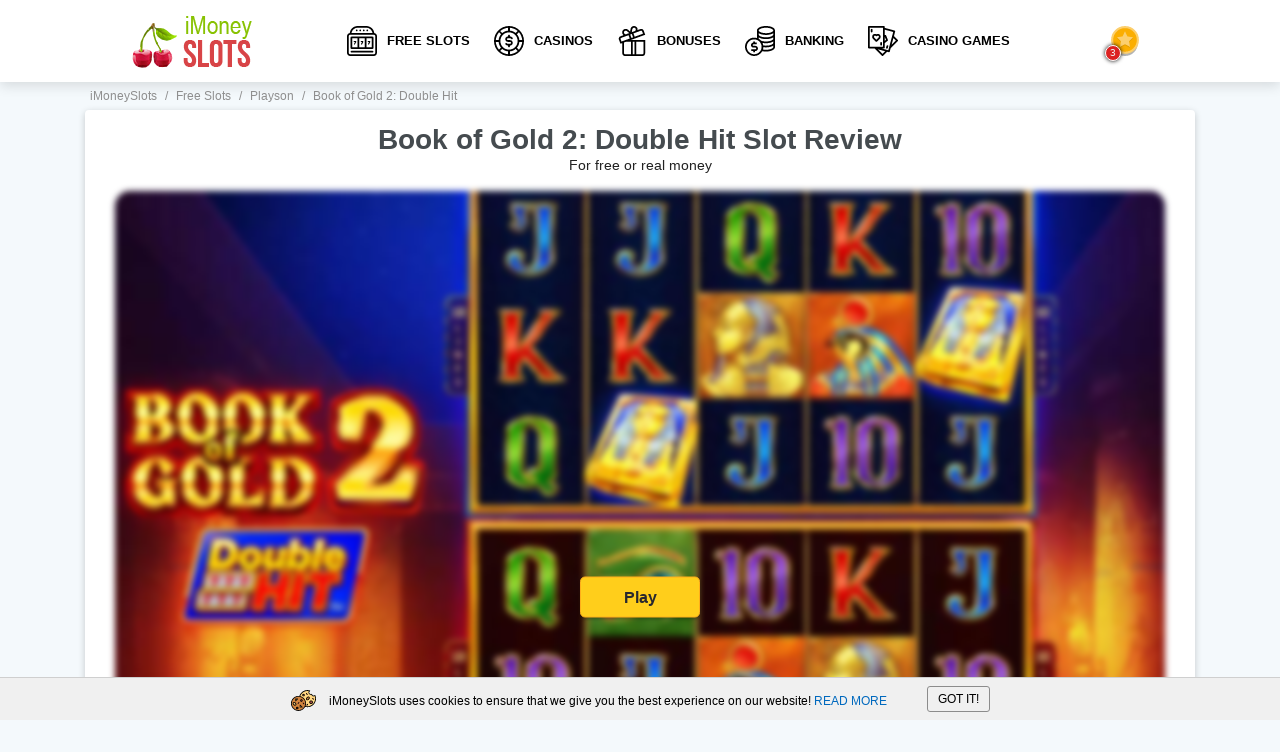

--- FILE ---
content_type: text/html; charset=UTF-8
request_url: https://imoneyslots.com/book-of-gold-2-double-hit-demo-slot-machine.html
body_size: 9362
content:
<!DOCTYPE html>
<html lang="en" prefix="og: http://ogp.me/ns#">
    <head>
	    	<!-- Google tag (gtag.js) -->
				<script async src="https://www.googletagmanager.com/gtag/js?id=G-QDYXGTNNN6"></script>
				<script>
				  window.dataLayer = window.dataLayer || [];
				  function gtag(){dataLayer.push(arguments);}
				  gtag('js', new Date());
				
				  gtag('config', 'G-QDYXGTNNN6');
				</script>
        
        <meta http-equiv="Content-Type" content="text/html; charset=utf-8">
        <meta name="viewport" content="width=device-width, initial-scale=1">
    	<meta name="description" content="Imagine playing a slot game with two 5-reel, 10 pay line game fields on 📘which you can run spins concurrently and register double wins. That’s very much the reality with Book of Gold 2: Double Hit. Couple that with free spins, scattered-wilds, and special expanding free spin 🔮mode symbols and you’re in for one hell of a slots treat" />
		<meta name="keywords" content="" />
    	<title>📔Book of Gold 2: Double Hit Online Free Slot</title>
        <base href="https://imoneyslots.com/">
    	<link rel="shortcut icon" href="/favicon.ico" type="image/x-icon">
    	<link rel="icon" href="/favicon.ico" type="image/x-icon">
        
		<link rel="preload" href="/template/cache/styles_6fb253b76f.min.css" as="style">
        
		<link rel="stylesheet" href="/template/cache/styles_6fb253b76f.min.css" type="text/css">
        
        <link rel="canonical" href="https://imoneyslots.com/book-of-gold-2-double-hit-demo-slot-machine.html"/>
        <link rel="alternate" hreflang="en-CA" href="https://imoneyslots.com/book-of-gold-2-double-hit-demo-slot-machine.html" />
	
    	<link rel="manifest" href="manifest.json" crossOrigin="use-credentials">
    	<link rel="apple-touch-icon" href="/i/icon-114.png" />
    	<link rel="apple-touch-icon" sizes="57x57" href="/i/icon-57.png" />
    	<link rel="apple-touch-icon" sizes="114x114" href="/i/icon-114.png" />
    	<link rel="apple-touch-icon" sizes="72x72" href="/i/icon-72.png" />
    	<link rel="apple-touch-icon" sizes="144x144" href="/i/icon-144.png" />
    	<link rel="image_src" href="https://imoneyslots.com/images/playson/book-of-gold-2-double-hit-logo.jpg" />
    	
    	<meta name="theme-color" content="#f4f9fc" />
    	<meta name="author" content="iMoneySlots" />
    	<meta name="copyright" content="iMoneySlots.com | All rights reserved." />
    	<meta name="publisher-email" content="contact@imoneyslots.com" />
    	<meta name="publisher-url" content="https://imoneyslots.com/" />
    	<meta name="HandheldFriendly" content="True" />
    	<meta property="og:type" content="article" />
    	<meta property="og:url" content="https://imoneyslots.com/book-of-gold-2-double-hit-demo-slot-machine.html" />
    	<meta property="og:title" content="📔Book of Gold 2: Double Hit Online Free Slot" />
    	<meta property="og:image" content="https://imoneyslots.com/images/playson/book-of-gold-2-double-hit-logo.jpg" />
    	<meta name="twitter:card" content="summary" />
    	<meta name="twitter:creator" content="@iMoneySlots" />
    	<meta name="twitter:title" content="📔Book of Gold 2: Double Hit Online Free Slot" />
    	<meta name="twitter:description" content="Imagine playing a slot game with two 5-reel, 10 pay line game fields on 📘which you can run spins concurrently and register double wins. That’s very much the reality with Book of Gold 2: Double Hit. Couple that with free spins, scattered-wilds, and special expanding free spin 🔮mode symbols and you’re in for one hell of a slots treat" />
    	<meta name="twitter:image" content="https://imoneyslots.com/images/playson/book-of-gold-2-double-hit-logo.jpg" />
    	<meta name="pressabout-site-verification" content="b24f14693c033d659e9f128479dc5eea" />
    	<meta name="yandex-verification" content="b290cfd391bb992d" />
        <meta name="yandex-verification" content="bb4eb978a841dd31" />
        <meta name="yandex-verification" content="4c130f0e61a92899" />
		
        
        
        <script>
            document.addEventListener("DOMContentLoaded", function() {
                var items = document.querySelectorAll('[data-link]');
                
                items.forEach(item => {
                    item.onclick = function(i){
                        var link = this.getAttribute('data-link');
                        window.location.href = "/goto/" + link;
                    };
                })
            });
        </script>
    <script type="text/javascript">if (typeof TicketsConfig == "undefined")  {TicketsConfig={"ctx":"web","jsUrl":"\/assets\/components\/tickets\/js\/web\/","cssUrl":"\/assets\/components\/tickets\/css\/web\/","actionUrl":"\/assets\/components\/tickets\/action.php","close_all_message":"close all","tpanel":0,"enable_editor":0};} else {MergeConfig={"ctx":"web","jsUrl":"\/assets\/components\/tickets\/js\/web\/","cssUrl":"\/assets\/components\/tickets\/css\/web\/","actionUrl":"\/assets\/components\/tickets\/action.php","close_all_message":"close all","tpanel":0,"enable_editor":0}; for (var attrname in MergeConfig) { TicketsConfig[attrname] = MergeConfig[attrname]; }}</script>
<link rel="stylesheet" href="/assets/components/tickets/css/web/default.css" type="text/css" />
<script type="text/javascript">TicketsConfig.formBefore = 1;TicketsConfig.thread_depth = 0;</script>
<style>

</style>
</head>
    
    
    <body>
        
<header class="header">    
    <div class="container">
        <div class="header-left">
            
                <a href="/" title="iMoneySlots" class="site-logo">
                    <img src="template/images/logo.png" data-src="template/images/logo.png" alt="iMoneySlots" width="126" height="62">
                </a>
            
        </div>
        <nav class="main-navigation">
            <ul>
               <li >
    <a class="nav-item" href="/free-demo-slots.html" title="Free Slots Online for Canadian Players 2026 - Play 3000➕Demo Slots for Fun"><i class="nav-slot"></i>Free Slots</a>
    
    
</li><li >
    <a class="nav-item" href="/real-money-online-casinos.html" title="Play the Best Rated Canada Online Casino for Real Money 2026"><i class="nav-chip"></i>Casinos</a>
    
    
</li><li class="submenu">
    <a class="nav-item" href="/best-bonuses-online-casino.html" title="🥇Best Online Casino Bonuses in Canada 2026▶ Smart Playthrough Explained"><i class="nav-bonus"></i>Bonuses</a>
    
    
        <div class="nav-dropdown">
            <a href="/10-free-spins-no-deposit.html">10 Free Spins No Deposit</a>
            <a href="/20-free-spins-no-deposit.html">20 Free Spins No Deposit</a>
            <a href="/30-free-spins-no-deposit.html">30 Free Spins No Deposit</a>
            <a href="/50-free-spins-no-deposit.html">50 Free Spins No Deposit</a>
            <a href="/60-free-spins-no-deposit.html">60 Free Spins No Deposit</a>
            <a href="/100-free-spins-no-deposit.html">100 Free Spins No Deposit</a>
            <a href="/low-wagering-casino-bonus.html">Low Wagering Casino Bonus</a>
        </div>
    
</li><li class="submenu">
    <a class="nav-item" href="/online-casino-payment-methods.html" title="💳Online Casino Banking | Money Transfer Deposit Options 2026 in Canada"><i class="nav-banking"></i>Banking</a>
    
        <div class="nav-dropdown">
            <a href="/online-slots-deposit-with-visa.html"><img src="images/payments/icons/visa.png" alt="Visa" width="20" height="30">Visa</a>
            <a href="/online-slots-deposit-with-paypal.html"><img src="images/payments/icons/paypal.png" alt="PayPal" width="20" height="30">PayPal</a>
            <a href="/online-slots-deposit-with-neteller.html"><img src="images/payments/icons/neteller.png" alt="Neteller" width="20" height="30">Neteller</a>
            <a href="/online-slots-deposit-with-skrill.html"><img src="images/payments/icons/skrill.png" alt="Skrill" width="20" height="30">Skrill</a>
            <a href="/online-slots-deposit-with-trustly.html"><img src="images/payments/icons/trustly.png" alt="Trustly" width="20" height="30">Trustly</a>
            <a href="/online-slots-deposit-with-bank-transfer.html"><img src="images/payments/icons/bank-tranfer.png" alt="Bank Transfer" width="20" height="30">Bank Transfer</a>
            <a href="/online-slots-deposit-with-click-to-pay.html"><img src="images/payments/icons/click2pay.png" alt="Click2Pay" width="20" height="30">Click2Pay</a>
            <a href="/online-slots-deposit-with-giropay.html"><img src="images/payments/icons/giropay.png" alt="Giropay" width="20" height="30">Giropay</a>
        </div>
    
    
</li><li >
    <a class="nav-item" href="/play-cash-casino-games-online-no-download.html" title="🥇Play Casino Games Online for Real Money with No Download 2026"><i class="nav-games"></i>Casino Games</a>
    
    
</li>

            </ul>
        </nav>
        <div class="header-right">
            <div class="editors-chose">
                <div class="ec-icon">
                    <i class="best-star"></i>
                </div>
                <div class="ec-content">
                    <div class="ec-header">
                        <div class="title">Editor's choice</div>
                        <div class="text">List of Top Online Casinos that you should pay attention to. Our team thinks they stand out in a crowd!</div>
                        <div class="ec-close"></div>
                    </div>
                    <div class="ec-body">
                        <div class="ec-item">
    <div class="item-type">
         Best Welcome Bonus
    </div>
    
    <a href="/playojo-casino-review.html" class="item-body">
    
        <span class="item-logo logo-shine">
            <img src="[data-uri]" data-src="/images/casino/playojo-online-casino-play-no-download.jpg" alt="editors choice Playojo Casino" width="120" height="60">
        </span>
        <span class="item-info">
            <span class="item-title-block">
                <span class="item-title">Playojo Casino</span>
                <span class="rate item-rate">97</span>
            </span>
            <span class="item-text">
                 Say hello to Welcome Bonus and quickly put them in your pants until everyone has sorted out such a freebie. After all, you have come to the right place, there is a bonanza that is able to realize all your dreams!
            </span>
        </span>
         </a>
   
</div>
<div class="ec-item">
    <div class="item-type">
         Top Game Collection
    </div>
    
    <a href="/casumo-casino-review.html" class="item-body">
    
        <span class="item-logo logo-shine">
            <img src="[data-uri]" data-src="/images/casumo/casumo-logo-2.jpg" alt="editors choice Casumo Casino" width="120" height="60">
        </span>
        <span class="item-info">
            <span class="item-title-block">
                <span class="item-title">Casumo Casino</span>
                <span class="rate item-rate">93</span>
            </span>
            <span class="item-text">
                 Look carefully! This is not a load of crap, but the official selection of the most mega popular games of all mankind. Stop whining that there is no money, make yourself a cup of teal and start earning awesome amounts right now!
            </span>
        </span>
         </a>
   
</div>
<div class="ec-item">
    <div class="item-type">
         Best Mobile-Friendly Casino
    </div>
    
    <a href="/slotocash-casino-review.html" class="item-body">
    
        <span class="item-logo logo-shine">
            <img src="[data-uri]" data-src="/images/casino/sloto-cash.png" alt="editors choice SlotoCash Casino" width="120" height="60">
        </span>
        <span class="item-info">
            <span class="item-title-block">
                <span class="item-title">SlotoCash Casino</span>
                <span class="rate item-rate">90</span>
            </span>
            <span class="item-text">
                 Hey, do you spend most of your time in smartphone? Then it is a great chance to grab money. This guys are really awesome!
            </span>
        </span>
         </a>
   
</div>
                    </div>
                </div>
            </div>
            <div class="mob-nav-btn">
                <span></span>
                <span></span>
                <span></span>
            </div>
        </div>
    </div>
</header>
    <main class="main">
        <div class="breadcrumbs">
    <div class="container">
        <ul itemscope="" itemtype="https://schema.org/BreadcrumbList" id="breadcrumbs"><li>
    						  <span itemscope="" itemprop="itemListElement" itemtype="https://schema.org/ListItem">
    						      <a title="iMoneySlots" itemprop="item" href="/">
    						          <span itemprop="name">iMoneySlots</span>
    						          <meta itemprop="position" content="1">
    						      </a>
    						  </span>
    					  </li><li><span class="separator">/</span></li><li>
    						  <span itemscope="" itemprop="itemListElement" itemtype="https://schema.org/ListItem">
    						      <a title="Free Slots" itemprop="item" href="/free-demo-slots.html">
    						          <span itemprop="name">Free Slots</span>
    						          <meta itemprop="position" content="2">
    						      </a>
    						  </span>
    					  </li><li><span class="separator">/</span></li><li>
    						  <span itemscope="" itemprop="itemListElement" itemtype="https://schema.org/ListItem">
    						      <a title="Playson" itemprop="item" href="/playson-online-slots.html">
    						          <span itemprop="name">Playson</span>
    						          <meta itemprop="position" content="3">
    						      </a>
    						  </span>
    					  </li><li><span class="separator">/</span></li><li>
    								<span itemscope="" itemprop="itemListElement" itemtype="https://schema.org/ListItem">
    									<span itemprop="name">Book of Gold 2: Double Hit </span>
    									<meta itemprop="position" content="4">
    									<meta itemprop="item" content="https://imoneyslots.com/book-of-gold-2-double-hit-demo-slot-machine.html">
    								</span>
    							</li></ul>
    </div>
</div>
        <div class="container">
            <div class="game-block">
                <h1 class="mb-0">Book of Gold 2: Double Hit Slot Review</h1>
                <div class="under-header-text">For free or real money</div>
                <div class="game-placeholder">
                    <img src="template/images/placeholders/slot-screen-1050x811.png" data-src="images/playson/book-of-gold-2-double-hit-screen-1.jpg" alt="" class="img" width="1050" height="811">
                    <span id="loadFrame" class="btn btn-yellow start-game" data-iframe="/game/3514?width=900&amp;height=700&amp;lang=en&amp;locale=en_GB&amp;lobby=http://imoneyslots.com">Play</span>
                </div>
                <div class="report">
                    <span class="rp" name="report problem" data-id="1783" data-url="https://imoneyslots.com/book-of-gold-2-double-hit-demo-slot-machine.html"><i class="alert"></i>Report a problem</span>
                </div>
            </div>
        </div>
        <div class="white-block">
            <div class="container">
                <div class="title-with-soft">
                    <a href="/playson-online-slots.html" class="soft">
                        <img src="template/images/placeholders/soft-logo-200x50.png" data-src="images/playson/playson-gaming-logo.jpg" alt="Playson" width="100" height="25">
                    </a>
                    <div class="h2 title">Play Book of Gold 2: Double Hit  slot for real money at these casinos</div>
                </div>
                <div class="casinos-cards-list">
                    
                </div>
            </div>
        </div>
        <div class="container">
            
                <div class="content-block">
                    
                        <h2>Special Features of Book of Gold 2: Double Hit </h2>
                        <div class="game-params-wrap">
    <div class="game-params">
        <div class="params-group">
            <div class="param-row">
                <div class="param-name"><i class="param-soft"></i>Software:</div>
                <div class="param-value">Playson</div>
            </div>
            <div class="param-row">
                <div class="param-name"><i class="param-lines"></i>Lines:</div>
                <div class="param-value">10</div>
            </div>
            <div class="param-row">
                <div class="param-name"><i class="param-reels"></i>Reels:</div>
                <div class="param-value">5</div>
            </div>
        </div>
        <div class="params-group">
            <div class="param-row">
                <div class="param-name"><i class="param-freespins"></i>Free Spins:</div>
                <div class="param-value">15</div>
            </div>
            <div class="param-row">
                <div class="param-name"><i class="param-wild"></i>Wild Symbol:</div>
                <div class="param-value">Yes</div>
            </div>
            <div class="param-row">
                <div class="param-name"><i class="param-risk"></i>Risk Game:</div>
                <div class="param-value">No</div>
            </div>
        </div>
        <div class="params-group">
            <div class="param-row">
                <div class="param-name"><i class="param-bet"></i>Min/Max Bet:</div>
                <div class="param-value">0.20 - 100</div>
            </div>
            <div class="param-row">
                <div class="param-name"><i class="param-win"></i>Max Win:</div>
                <div class="param-value">x4806</div>
            </div>
        </div>
    </div>
</div>
                    
                    
                        <div class="h2">Book of Gold 2: Double Hit  Screenshots</div>
                        <div class="game-screenshots">
                             <img src="template/images/placeholders/slot-screen-320x250.png" data-src="images/playson/book-of-gold-2-double-hit-screen-3.jpg" alt=" Screenshot 1" class="game-screen" width="320" height="250"> <img src="template/images/placeholders/slot-screen-320x250.png" data-src="images/playson/book-of-gold-2-double-hit-screen-4.jpg" alt=" Screenshot 2" class="game-screen" width="320" height="250"> <img src="template/images/placeholders/slot-screen-320x250.png" data-src="images/playson/book-of-gold-2-double-hit-screen-5.jpg" alt=" Screenshot 3" class="game-screen" width="320" height="250">
                        </div>
                    
                    
                        <div class="h2">Book of Gold 2: Double Hit  Symbols</div>
                        <div class="game-symbols">
                            <div class="item-symbol">
    <div class="symbol-info">
        <img src="template/images/placeholders/slot-symbol-64x64.png" data-src="images/playson/book-of-gold-2-double-hit-simvol-2.jpg" alt="Book of Gold 2: Double Hit  - Eye of Ra" class="symbol-img" width="64" height="64">
        <div class="symbol-params">
            <div class="param-row">
                <div class="param-name">х2</div>
                <div class="param-value ">3</div>
            </div>
            <div class="param-row">
                <div class="param-name">х3</div>
                <div class="param-value ">33</div>
            </div>
            <div class="param-row">
                <div class="param-name">х4</div>
                <div class="param-value ">66</div>
            </div>
            <div class="param-row">
                <div class="param-name">х5</div>
                <div class="param-value ">336</div>
            </div>
        </div>
    </div>
    <div class="caption">Eye of Ra</div>
</div><div class="item-symbol">
    <div class="symbol-info">
        <img src="template/images/placeholders/slot-symbol-64x64.png" data-src="images/playson/book-of-gold-2-double-hit-simvol-3.jpg" alt="Book of Gold 2: Double Hit  - Ankh" class="symbol-img" width="64" height="64">
        <div class="symbol-params">
            <div class="param-row">
                <div class="param-name">х2</div>
                <div class="param-value ">4</div>
            </div>
            <div class="param-row">
                <div class="param-name">х3</div>
                <div class="param-value ">48</div>
            </div>
            <div class="param-row">
                <div class="param-name">х4</div>
                <div class="param-value ">96</div>
            </div>
            <div class="param-row">
                <div class="param-name">х5</div>
                <div class="param-value ">4806</div>
            </div>
        </div>
    </div>
    <div class="caption">Ankh</div>
</div><div class="item-symbol">
    <div class="symbol-info">
        <img src="template/images/placeholders/slot-symbol-64x64.png" data-src="images/playson/book-of-gold-2-double-hit-simvol-4.jpg" alt="Book of Gold 2: Double Hit  - A" class="symbol-img" width="64" height="64">
        <div class="symbol-params">
            <div class="param-row">
                <div class="param-name">х2</div>
                <div class="param-value ">2</div>
            </div>
            <div class="param-row">
                <div class="param-name">х3</div>
                <div class="param-value ">8</div>
            </div>
            <div class="param-row">
                <div class="param-name">х4</div>
                <div class="param-value ">48</div>
            </div>
            <div class="param-row">
                <div class="param-name">х5</div>
                <div class="param-value ">64</div>
            </div>
        </div>
    </div>
    <div class="caption">A</div>
</div><div class="item-symbol">
    <div class="symbol-info">
        <img src="template/images/placeholders/slot-symbol-64x64.png" data-src="images/playson/book-of-gold-2-double-hit-simvol-5.jpg" alt="Book of Gold 2: Double Hit  - Pharaoh" class="symbol-img" width="64" height="64">
        <div class="symbol-params">
            <div class="param-row">
                <div class="param-name">х2</div>
                <div class="param-value ">5</div>
            </div>
            <div class="param-row">
                <div class="param-name">х3</div>
                <div class="param-value ">50</div>
            </div>
            <div class="param-row">
                <div class="param-name">х4</div>
                <div class="param-value ">500</div>
            </div>
            <div class="param-row">
                <div class="param-name">х5</div>
                <div class="param-value ">1000</div>
            </div>
        </div>
    </div>
    <div class="caption">Pharaoh</div>
</div><div class="item-symbol">
    <div class="symbol-info">
        <img src="template/images/placeholders/slot-symbol-64x64.png" data-src="images/playson/book-of-gold-2-double-hit-simvol-wild.jpg" alt="Book of Gold 2: Double Hit  - Book of Gold" class="symbol-img" width="64" height="64">
        <div class="symbol-params">
            <div class="param-row">
                <div class="param-name">х2</div>
                <div class="param-value ">4</div>
            </div>
            <div class="param-row">
                <div class="param-name">х3</div>
                <div class="param-value ">40</div>
            </div>
            <div class="param-row">
                <div class="param-name">х4</div>
                <div class="param-value ">400</div>
            </div>
            <div class="param-row">
                <div class="param-name">х5</div>
                <div class="param-value ">4000</div>
            </div>
        </div>
    </div>
    <div class="caption">Book of Gold</div>
</div>
                        </div>
                    
                </div>
            
            <div class="content-block">
                <div class="content-text">
                    <h2>About Book of Gold 2: Double Hit </h2>
                    <div class="rating_vote float_vote">
                        <div class="title_partition">Slot Rating</div>
                        <form method="post" id="likedislike_1070" class="likedislike mini_likedislik center" name="mini_likedislik">
	<input type="hidden" name="likedislike_id" value="1070" />
	<input type="hidden" name="likedislike_format" value="{BALANCE}" />
    <input type="hidden" name="likedislike_round" value="0" />
    <input type="hidden" name="likedislike_rating" value="type=1,tv=rating,output=votes_balance,res=1783" />
	<strong class="result1 error">0</strong>
	<input class="up" name="likedislike_vote" type="submit" value="+1" title="Vote up"  />
	<input class="down" name="likedislike_vote" type="submit" value="-1" title="Vote down"  />
</form>
                        <script type="text/javascript">
                            var url_assets = "/assets/components/likedislike/";
                            var likedislike_ctx = "web";
                        </script>
                    </div>
                    <p>Book of Gold 2: Double hit is the latest release and addition to the Book of Gold series by slots designer/developer Playson. Your main game features include the good old Egyptian-themed icons, scattered-wild symbols, 2 game field grids of 5x3 and lots of free spins, with special expanding symbols during free spin mode.</p>
<h1>Book of Gold 2: Double Hit Online Slot Machine Features and Gameplay</h1>
<p>You land 5 matching symbols to make a winning combination and cash in the pay out based on your total bet. Your standard symbols are the likes of ancient Egyptian book slots images, such as:</p>
<ul>
<li>Cleopatra – valued at 250x the bet for a combination of 5 winning symbols on a pay line</li>
<li>Anubis --100x your bet</li>
<li>Eye of Horus – 37.5x</li>
<li>Crux Ansata – 37.5x</li>
<li>Golden Book (both the wild and scatter symbol) – 200x your stake</li>
</ul>
<p><strong>Card Symbols</strong></p>
<ul>
<li>A – 7.50x</li>
<li>K – 7.50x</li>
<li>Q – 5x</li>
<li>J – 5x</li>
<li>10 – 5x</li>
</ul>
<p>Double hit means you play on two slot screens simultaneously. So if you happen to land symbols that activate bonus spins, you’ll get twice as many bonus spins and be able to play in free spins mode on both screens at the same time.</p>
<p>Land 3 blue golden book scatters to unlock 10 free spins on the top slot field or 3 red golden book scatters for 10 free spins on the lower slot field. In case of both colors of scatters, you’ll activate 20 free spins and receive your pay out on the unlocked field.</p>
<p>Before you can expend the free spins, there’s a random special expanding icon that appears to cover all entire reels on the unlocked slot fields to enhance your shot at a big pay day.</p>
<p>Enjoy a game of Book of Gold 2: Double Hit but note that the high hit frequency attached to it means the frequency the slot machine lands winnings will be low, but with substantial pay outs every time it does.</p>
                </div>
                <div class="h2">New slots at Playson</div>
                <div class="slots-list">
                    <div class="slot-item ">
    <a href="/rich-diamonds-hold-and-win-demo-slot-machine.html" class="item-head">
        <span class="item-logo">
            <img src="[data-uri]" placeholders="template/images/placeholders/slot-logo-162x126.png" data-src="/images/playson/rich-diamonds-hold-and-win-logo.jpg" alt="Rich Diamonds: Hold and Win" width="162" height="126">
        </span>
        <span class="item-title">Rich Diamonds: Hold and Win</span>
    </a>
    
<div class="item-params">
	<div class="param-row">
	  <div class="param-name">Lines:</div>
	  <div class="param-value">10</div>
	</div>
	<div class="param-row">
	  <div class="param-name">Reels:</div>
	  <div class="param-value">5</div>
	</div>
	<div class="param-row">
	  <div class="param-name">FreeSpins:</div>
	  <div class="param-value">15</div>
	</div>
</div>


</div>
<div class="slot-item ">
    <a href="/buffalo-power-megaways-demo-slot-machine.html" class="item-head">
        <span class="item-logo">
            <img src="[data-uri]" placeholders="template/images/placeholders/slot-logo-162x126.png" data-src="/images/playson/buffalo-power-logo.jpg" alt="Buffalo Power Megaways" width="162" height="126">
        </span>
        <span class="item-title">Buffalo Power Megaways</span>
    </a>
    
<div class="item-params">
	<div class="param-row">
	  <div class="param-name">Lines:</div>
	  <div class="param-value">46656</div>
	</div>
	<div class="param-row">
	  <div class="param-name">Reels:</div>
	  <div class="param-value">6</div>
	</div>
	<div class="param-row">
	  <div class="param-name">FreeSpins:</div>
	  <div class="param-value">20</div>
	</div>
</div>


</div>
<div class="slot-item ">
    <a href="/hot-burning-wins-demo-slot-machine.html" class="item-head">
        <span class="item-logo">
            <img src="[data-uri]" placeholders="template/images/placeholders/slot-logo-162x126.png" data-src="/images/playson/hot-burning-wins-logo.jpg" alt="Hot Burning Wins" width="162" height="126">
        </span>
        <span class="item-title">Hot Burning Wins</span>
    </a>
    
<div class="item-params">
	<div class="param-row">
	  <div class="param-name">Lines:</div>
	  <div class="param-value">5</div>
	</div>
	<div class="param-row">
	  <div class="param-name">Reels:</div>
	  <div class="param-value">3</div>
	</div>
	<div class="param-row">
	  <div class="param-name">FreeSpins:</div>
	  <div class="param-value">0</div>
	</div>
</div>


</div>
<div class="slot-item ">
    <a href="/9-happy-pharaohs-demo-slot-machine.html" class="item-head">
        <span class="item-logo">
            <img src="[data-uri]" placeholders="template/images/placeholders/slot-logo-162x126.png" data-src="/images/playson/9-happy-pharaons-logo.jpg" alt="9 Happy Pharaohs" width="162" height="126">
        </span>
        <span class="item-title">9 Happy Pharaohs</span>
    </a>
    
<div class="item-params">
	<div class="param-row">
	  <div class="param-name">Lines:</div>
	  <div class="param-value">20</div>
	</div>
	<div class="param-row">
	  <div class="param-name">Reels:</div>
	  <div class="param-value">5</div>
	</div>
	<div class="param-row">
	  <div class="param-name">FreeSpins:</div>
	  <div class="param-value">20</div>
	</div>
</div>


</div>
<div class="slot-item ">
    <a href="/5-fortunator-demo-slot-machine.html" class="item-head">
        <span class="item-logo">
            <img src="[data-uri]" placeholders="template/images/placeholders/slot-logo-162x126.png" data-src="/images/playson/5-fortunator-logo.jpg" alt="5 Fortunator" width="162" height="126">
        </span>
        <span class="item-title">5 Fortunator</span>
    </a>
    
<div class="item-params">
	<div class="param-row">
	  <div class="param-name">Lines:</div>
	  <div class="param-value">5</div>
	</div>
	<div class="param-row">
	  <div class="param-name">Reels:</div>
	  <div class="param-value">5</div>
	</div>
	<div class="param-row">
	  <div class="param-name">FreeSpins:</div>
	  <div class="param-value">0</div>
	</div>
</div>


</div>
<div class="slot-item ">
    <a href="/eagle-power-hold-and-win-demo-slot-machine.html" class="item-head">
        <span class="item-logo">
            <img src="[data-uri]" placeholders="template/images/placeholders/slot-logo-162x126.png" data-src="/images/playson/eagle-power-logo.jpg" alt="Eagle Power: Hold and Win" width="162" height="126">
        </span>
        <span class="item-title">Eagle Power: Hold and Win</span>
    </a>
    
<div class="item-params">
	<div class="param-row">
	  <div class="param-name">Lines:</div>
	  <div class="param-value">20</div>
	</div>
	<div class="param-row">
	  <div class="param-name">Reels:</div>
	  <div class="param-value">5</div>
	</div>
	<div class="param-row">
	  <div class="param-name">FreeSpins:</div>
	  <div class="param-value">15</div>
	</div>
</div>


</div>
                </div>
            </div>
            <div class="content-block">
                <div class="comments-wrap" id="navigation_comments">
    <div class="h2" id="leave-comment">Leave a Feedback of Book of Gold 2: Double Hit </div>
<div id="comment-form-placeholder">
    <form role="form" id="comment-form" class="comment-form" action="" method="post">
        <input type="hidden" name="thread" value="resource-1783">
        <input type="hidden" name="parent" value="0">
        <input type="hidden" name="ava" value="images/avatars/22.jpg">
        <input type="hidden" name="id" value="0">
        <div class="input-group">
            <div class="field-group">
                <label class="input__label" for="comment-name">
                    <span class="input__label-content">Name: <span class="error"></span></span>
                </label>
                <input type="text" name="name" value="" id="comment-name">
            </div>
            <div class="field-group">
                <label class="input__label" for="comment-email">
                    <span class="input__label-content">E-mail: <span class="error"></span></span>
                </label>
                <input type="text" name="email" value="" id="comment-email">
            </div>
        </div>
        <div class="field-group">
            <label class="input__label" for="comment-editor" style="margin-top:5px;">
                <span class="input__label-content">Text: <span class="error"></span></span>
            </label>
            <textarea name="text" rows="4" class="textarea" id="comment-editor"></textarea>
        </div>
        <div class="btn-wrap">
            <button type="submit" class="btn btn-yellow cta-button">Write</button>
        </div>
    </form>
</div>
</div>
                
            </div>
        </div>
    </main>
        <footer class="footer">
            <div class="footer-top">
                <div class="container">
                    <div class="footer-top-left">
                        
                            <a href="/" title="iMoneySlots" class="footer-site-logo">
                                <img src="[data-uri]" placeholders="template/images/placeholders/site-logo-footer-124x63.png" data-src="template/images/logo_footer.png" alt="iMoneySlots" width="124" height="63">
                            </a>
                        
                        <div class="plus18-wrap">
                            <div class="plus18">+18</div>
                            <div class="lang-selector">
                                <div class="lang-current">
                                    <div class="flag32x32 ca" title="EN"></div>
                                </div>
                                <div class="lang-another" style="border-radius: 0; border-bottom: none;">
                                    <a href="/ua/" class="flag32x32 ua" title="UA"></a>
                                </div>
                                <div class="lang-another" style="top: 200%">
                                    <a href="/hu/" class="flag32x32 hu" title="HU"></a>
                                </div>
                            </div>
                        </div>
                    </div>
                    <div class="footer-top-right">
                        <div class="links-group">
                            <div class="caption">Casino Games</div>
                            <div class="links">
                                <a href="/play-roulette-online-for-real-cash.html" title="🥇Play Roulette for Real Money in Online Casinos" class="link-item">Roulette</a>
<a href="/casino-table-games-list.html" title="🥇Free Casino Table Games List | Most Popular Table Games" class="link-item">Table Games</a>
<a href="/card-games-play-online-for-real-cash.html" title="🥇Play Casino Card Games Online For Real Money" class="link-item">Card Games</a>
                            </div>
                        </div>
                        <div class="links-group">
                            <div class="caption">More</div>
                            <div class="links">
                                <a href="/top-casino-sites.html" title="Top 15 Online Casinos. 🔥Best Gambling Sites [2022" class="link-item">Top Rated Casino </a>
<a href="/how-to-play-online-casino-for-real-money-giude.html" title="How to Play Real Money Online Casino at Home Step-by-Step - Guide 2026" class="link-item">How To</a>
<a href="/casino-mobile-apps.html" title="🥇Casino Mobile Apps. Best Mobile Casino Sites In Canada" class="link-item">Mobile Casino Apps 2026</a>
<a href="/blog.html" title="🥇iMoneySlots Casino Blog - Articles & Latest News" class="link-item">Blog</a>
<a href="/online-gambling-license-providers.html" title="Gambling License Providers - Online Reviews" class="link-item">Regulators</a>
                            	
                            </div>
                        </div>
                        
                        
                    </div>
                </div>
            </div>
            <div class="footer-bottom">
                <div class="container">
                    <div class="footer-row">
                        <div class="subscribe">
    <div class="caption">Subscribe to the newsletter</div>
    <form action="/subscribe.php" method="post" class="subscribe-form">
        <input type="email" name="email" id="email" aria-label="Your e-mail..." placeholder="Your e-mail..." required="required">
        <button class="submit-button" type="submit" aria-label="Subscribe"><i class="correct"></i></button>
    </form>
    <span class="success"></span>
</div>
                        <div class="social">
                            <a rel="nofollow noreferrer noopener" href="https://twitter.com/imoneyslots" target="_blank" class="tw" aria-label="Twitter"></a>
                            <a rel="nofollow noreferrer noopener" href="https://pinterest.com/imoneyslots" target="_blank" class="pint" aria-label="Pinterest"></a>
                            <a rel="nofollow noreferrer noopener" href="https://www.youtube.com/channel/UCM7OADPinWbmg4FxvvS668g" target="_blank" class="yt" aria-label="YouTube"></a>
                        </div>
                    </div>
                    <div class="footer-icons">
                        <div class="gpwa">
                            <a rel="nofollow" href="//certify.gpwa.org/verify/en/imoneyslots.com/" id="GPWASeal">
                                <img src="template/images/gpwa.gif" alt="GPWA" width="86" height="32">
                            </a>
                        </div>
                        <a href="//www.dmca.com/Protection/Status.aspx?ID=1f7de2e8-9aa6-4706-a82b-65fc8fb9c5cd" title="DMCA.com Protection Status" class="dmca-badge" rel="nofollow">
                            <img src="https://images.dmca.com/Badges/dmca_protected_11_120.png?ID=1f7de2e8-9aa6-4706-a82b-65fc8fb9c5cd" alt="DMCA.com Protection Status" width="121" height="35">
                        </a>
                        <!--noindex-->
                        <a rel="nofollow noreferrer noopener" href="https://www.begambleaware.org/" target="_blank" rel="nofollow" class="with_hover">
                            <img alt="begamble" src="template/images/be-gamble.png" width="89" height="35">
                            <span class="hover">GambleAware offer players and their families advice and guidance on gambling. They offer information and advice to encourage responsible gambling, both to players and casino operators, and give help tothose whomight have a gambling problem.</span>
                        </a>
                        <a rel="nofollow noreferrer noopener" href="https://www.ecogra.org" target="_blank" class="with_hover">
                            <img  alt="ecogra" src="template/images/ecogra.png" width="116" height="35">
                            <span class="hover">eCOGRA is an international testing agency that accredits and regulates the world of online gambling. It checks to see whether online casinos are honest, fair and safe. eCOGRA is the word on responsible gambling and protects players against unfair practices.</span>
                        </a>
                        <!--/noindex-->
                        <a href="https://www.gamblingtherapy.org/" target="_blank" rel="nofollow noopener" class="gamcare">
            				<img src="template/images/gamecare.png" alt="GameCare" width="32" height="35">
            			</a>
                        <a href="https://www.responsiblegambling.org/" target="_blank" rel="nofollow noopener">
            				<img src="template/images/rgc-logo-40px.webp" alt="Responsible Gambling Council of Canada" width="58" height="35">
            			</a>
                    </div>
                    <div class="copyright">
                        iMoneySlots.com is informative website related to the theme of gambling games and reviews of online casinos. The information represented on our website is for guidance only. Authors of website are not responsible for users and readers actions. Attentively look through our terms of use and privacy policy. © 2016 - 2026 All rights are reserved.
                        
                    </div>
                    <div class="btnTop_wrap">
                        <a href="#" class="btnTop"></a>
                    </div>
                </div>
            </div>
            
        </footer>
    <script src="/template/cache/scripts_4467d89aa4.min.js"></script>
<script src="/assets/components/tickets/js/web/default.js"></script>
<script>
!function(e){e.fn.mabCookieSet=function(o){var a=e.extend(!0,{},e.fn.mabCookieSet.defaults,o);return this.each(function(){var o=e(this),n=new Date,t=new Date,l="",s="",u=0;a.useData?(l=o.data("name"),s=o.data("value"),u=o.data("days")):(l=a.name,s=a.value,u=a.days),a.debug&&(console.log("---mabCookieSet---"),console.log("name : "+l),console.log("value : "+s),console.log("days : "+u),console.log("---")),(null==u||0==u)&&(u=1),l.length>0&&(t.setTime(n.getTime()+864e5*u),document.cookie=l+"="+escape(s)+";expires="+t.toGMTString()),a.onDone(o,a)})};e.fn.mabCookieSet.defaults={useData:!0,debug:!1,onDone:function(e,o){}}}(jQuery);
</script>
<div class="cookieconsent" data-name="CookieConsent" data-value="eyJuZWNlc3NhcnkiOnRydWUsImV4cGVyaWVuY2UiOnRydWUsInBlcmZvcm1hbmNlIjp0cnVlLCJ0cmFja2luZyI6dHJ1ZSwiYWR2ZXJ0aXNpbmciOnRydWV9" data-days="365">
    <div class="container">
        <div class="cookieconsent_container">
            <div class="cookieconsenttext">
                <i class="cookies"></i> iMoneySlots uses cookies to ensure that we give you the best experience on our website! <a href="/privacy-policy.html" rel="nofollow">READ MORE</a>
            </div>
            <div class="cookieconsentclose_btn">GOT IT!</div>
        </div>
    </div>
</div>
<script>
    $(".cookieconsentclose_btn").click(function(){
        $(".cookieconsent").mabCookieSet({onDone: function(){$(".cookieconsent").hide();}});
    });
</script>
<script defer src="https://static.cloudflareinsights.com/beacon.min.js/vcd15cbe7772f49c399c6a5babf22c1241717689176015" integrity="sha512-ZpsOmlRQV6y907TI0dKBHq9Md29nnaEIPlkf84rnaERnq6zvWvPUqr2ft8M1aS28oN72PdrCzSjY4U6VaAw1EQ==" data-cf-beacon='{"version":"2024.11.0","token":"fe94c6ebbf254af2b8ec281368e59716","r":1,"server_timing":{"name":{"cfCacheStatus":true,"cfEdge":true,"cfExtPri":true,"cfL4":true,"cfOrigin":true,"cfSpeedBrain":true},"location_startswith":null}}' crossorigin="anonymous"></script>
</body>
</html>



--- FILE ---
content_type: image/svg+xml
request_url: https://imoneyslots.com/template/images/icons/param-bet.svg
body_size: 1436
content:
<?xml version="1.0"?>
<svg xmlns="http://www.w3.org/2000/svg" xmlns:xlink="http://www.w3.org/1999/xlink" xmlns:svgjs="http://svgjs.com/svgjs" version="1.1" width="512" height="512" x="0" y="0" viewBox="0 0 512 512" style="enable-background:new 0 0 512 512" xml:space="preserve" class=""><g>
<g xmlns="http://www.w3.org/2000/svg">
	<g>
		<path d="M327.227,235.882c-6.522-11.926-16.407-21.226-25.127-29.432c-1.436-1.35-2.857-2.688-4.244-4.02    c-5.38-5.165-10.779-10.102-16.001-14.876c-5.089-4.652-10.351-9.463-15.465-14.374L256,163.205l-10.39,9.976    c-5.114,4.912-10.376,9.722-15.465,14.374c-5.222,4.774-10.621,9.711-16,14.876c-1.388,1.333-2.81,2.67-4.245,4.02    c-8.72,8.205-18.605,17.506-25.128,29.433c-9.158,16.749-8.849,36.186,0.83,51.995c9.518,15.546,24.323,24.179,41.688,24.308    c4.628,0.042,9.233-0.546,13.71-1.713V328h30v-17.531c4.349,1.133,8.818,1.718,13.317,1.718c0.131,0,0.262,0,0.393-0.001    c17.364-0.129,32.17-8.762,41.688-24.309C336.076,272.069,336.386,252.632,327.227,235.882z M300.813,272.213    c-4.134,6.752-9.322,9.922-16.327,9.974c-4.451,0.049-8.924-1.278-12.95-3.818L256,268.637l-15.573,9.756    c-3.939,2.484-8.342,3.794-12.746,3.794c-0.056,0-0.111,0-0.166,0c-7.005-0.052-12.193-3.222-16.327-9.974    c-4.117-6.726-4.15-14.516-0.094-21.935c4.234-7.742,11.927-14.979,19.365-21.979c1.51-1.42,3.005-2.828,4.465-4.229    c5.114-4.912,10.376-9.722,15.465-14.375c1.851-1.692,3.725-3.405,5.611-5.142c1.887,1.736,3.761,3.449,5.611,5.142    c5.089,4.652,10.351,9.463,15.466,14.375c1.459,1.401,2.954,2.809,4.464,4.229c7.439,7,15.131,14.237,19.365,21.979    C304.963,257.698,304.93,265.488,300.813,272.213z" fill="#222222" data-original="#000000" style="" class=""/>
	</g>
</g>
<g xmlns="http://www.w3.org/2000/svg">
	<g>
		<path d="M437.02,74.981C388.667,26.629,324.38,0,256,0S123.333,26.629,74.98,74.981C26.629,123.333,0,187.62,0,256    s26.629,132.668,74.98,181.02C123.333,485.371,187.62,512,256,512s132.667-26.629,181.02-74.98    C485.371,388.668,512,324.38,512,256S485.371,123.333,437.02,74.981z M481.472,240.714l-56.978,0.073    c-1.783-19.911-7.028-38.837-15.131-56.175l49.312-28.526C471.457,181.91,479.445,210.507,481.472,240.714z M443.62,130.138    l-49.315,28.528c-11.253-15.942-25.189-29.859-41.146-41.092l28.465-49.35C406.082,84.64,427.173,105.701,443.62,130.138z     M271,30.51c30.213,1.99,58.82,9.94,84.658,22.688l-28.464,49.348c-17.347-8.08-36.279-13.301-56.194-15.059V30.51z M241,30.51    v56.977c-20.212,1.784-39.413,7.135-56.97,15.422l-28.712-49.201C181.423,40.662,210.387,32.526,241,30.51z M129.426,68.86    l28.712,49.202c-15.898,11.312-29.756,25.306-40.93,41.307l-49.456-28.276C84.078,106.569,105.055,85.396,129.426,68.86z     M52.816,157.111l49.458,28.277c-8.012,17.374-13.161,36.326-14.844,56.252l-56.974,0.216    C32.332,211.628,40.169,182.991,52.816,157.111z M30.564,271.856l56.98-0.216c1.833,19.903,7.126,38.817,15.274,56.136    L53.58,356.425C40.73,330.63,32.668,302.053,30.564,271.856z M68.697,382.338l49.243-28.652    c11.292,15.912,25.267,29.79,41.253,40.984l-28.339,49.421C106.351,427.735,85.203,406.732,68.697,382.338z M156.855,459.057    l28.339-49.422c17.365,8.035,36.31,13.208,56.233,14.916l0.144,56.975C211.348,479.612,182.721,471.737,156.855,459.057z     M116.814,256c0-76.748,62.439-139.185,139.186-139.185S395.185,179.253,395.185,256S332.747,395.186,256,395.186    S116.814,332.748,116.814,256z M271.571,481.454l-0.144-56.979c19.907-1.808,38.826-7.077,56.155-15.202l28.588,49.275    C330.36,471.364,301.773,479.389,271.571,481.454z M382.101,443.462l-28.591-49.28c15.927-11.272,29.824-25.228,41.038-41.199    l49.386,28.402C427.547,405.865,406.516,426.986,382.101,443.462z M409.544,327c8.058-17.356,13.255-36.295,14.988-56.213    l56.976-0.072c-1.952,30.218-9.864,58.835-22.579,84.687L409.544,327z" fill="#222222" data-original="#000000" style="" class=""/>
	</g>
</g>
<g xmlns="http://www.w3.org/2000/svg">
</g>
<g xmlns="http://www.w3.org/2000/svg">
</g>
<g xmlns="http://www.w3.org/2000/svg">
</g>
<g xmlns="http://www.w3.org/2000/svg">
</g>
<g xmlns="http://www.w3.org/2000/svg">
</g>
<g xmlns="http://www.w3.org/2000/svg">
</g>
<g xmlns="http://www.w3.org/2000/svg">
</g>
<g xmlns="http://www.w3.org/2000/svg">
</g>
<g xmlns="http://www.w3.org/2000/svg">
</g>
<g xmlns="http://www.w3.org/2000/svg">
</g>
<g xmlns="http://www.w3.org/2000/svg">
</g>
<g xmlns="http://www.w3.org/2000/svg">
</g>
<g xmlns="http://www.w3.org/2000/svg">
</g>
<g xmlns="http://www.w3.org/2000/svg">
</g>
<g xmlns="http://www.w3.org/2000/svg">
</g>
</g></svg>


--- FILE ---
content_type: image/svg+xml
request_url: https://imoneyslots.com/template/images/icons/param-win.svg
body_size: 705
content:
<?xml version="1.0"?>
<svg xmlns="http://www.w3.org/2000/svg" xmlns:xlink="http://www.w3.org/1999/xlink" xmlns:svgjs="http://svgjs.com/svgjs" version="1.1" width="512" height="512" x="0" y="0" viewBox="0 0 512 512" style="enable-background:new 0 0 512 512" xml:space="preserve" class=""><g><path xmlns="http://www.w3.org/2000/svg" d="m489.669 448.8 20.747-41.492c2.325-4.65 2.077-10.172-.656-14.594s-7.561-7.114-12.76-7.114h-81.4v-17.133c0-17.13-13.936-31.066-31.066-31.066h-49.268v-129.355l98.66-98.663c8.904-8.902 13.808-20.738 13.808-33.328s-4.903-24.426-13.806-33.327c-8.902-8.902-20.738-13.807-33.328-13.807s-24.426 4.903-33.327 13.807l-34.077 34.078c-.219-42.388-34.76-76.806-77.198-76.806-42.436 0-76.975 34.417-77.195 76.803l-34.074-34.076c-8.902-8.903-20.739-13.807-33.329-13.807s-24.427 4.904-33.328 13.807c-8.902 8.902-13.806 20.738-13.806 33.327-.001 12.59 4.902 24.426 13.806 33.328l98.661 98.664v129.354h-49.266c-17.13 0-31.066 13.936-31.066 31.066v17.134h-81.401c-5.198 0-10.026 2.692-12.76 7.114-2.733 4.422-2.981 9.944-.656 14.594l20.745 41.492-20.745 41.492c-2.325 4.65-2.077 10.172.656 14.594 2.734 4.422 7.562 7.114 12.76 7.114h80.332c17.131 0 31.068-13.936 31.068-31.066v-17.161c.354.012.709.027 1.066.027h257.066c.357 0 .712-.015 1.066-.027v17.161c0 17.13 13.937 31.066 31.066 31.066h80.336c5.199 0 10.026-2.692 12.76-7.114 2.733-4.422 2.981-9.944.656-14.594zm-233.671-418.8c26.03 0 47.207 21.177 47.207 47.207 0 26.031-21.177 47.208-47.207 47.208-26.029 0-47.205-21.177-47.205-47.208 0-26.03 21.176-47.207 47.205-47.207zm-53.659 161.227-103.056-103.059c-3.235-3.236-5.018-7.538-5.018-12.113 0-4.576 1.782-8.878 5.02-12.115 3.236-3.237 7.538-5.019 12.114-5.019s8.878 1.782 12.115 5.02l86.08 86.081c2.812 2.813 6.628 4.394 10.606 4.394h71.598c3.978 0 7.794-1.581 10.606-4.394l86.081-86.082c3.236-3.237 7.538-5.019 12.113-5.019s8.877 1.782 12.115 5.021c3.236 3.236 5.019 7.538 5.019 12.113s-1.782 8.877-5.02 12.114l-103.053 103.058c-2.813 2.813-4.394 6.628-4.394 10.606v135.567h-98.533v-135.567c0-3.978-1.58-7.793-4.393-10.606zm-105.939 289.707c0 .548-.52 1.066-1.068 1.066h-56.061l13.245-26.492c2.112-4.223 2.112-9.193 0-13.416l-13.245-26.492h57.129v17.134zm288.133-47.134h-257.066c-.548 0-1.066-.518-1.066-1.066v-32.134-32.133c0-.548.519-1.066 1.066-1.066h64.266 128.533 64.268c.548 0 1.066.518 1.066 1.066v32.133 32.134c0 .548-.519 1.066-1.067 1.066zm74.949 21.708 13.247 26.492h-56.062c-.548 0-1.066-.518-1.066-1.066v-48.2-17.134h57.129l-13.246 26.492c-2.114 4.223-2.114 9.193-.002 13.416z" fill="#222222" data-original="#000000" style="" class=""/></g></svg>


--- FILE ---
content_type: image/svg+xml
request_url: https://imoneyslots.com/template/images/icons/param-wild.svg
body_size: 885
content:
<?xml version="1.0"?>
<svg xmlns="http://www.w3.org/2000/svg" xmlns:xlink="http://www.w3.org/1999/xlink" xmlns:svgjs="http://svgjs.com/svgjs" version="1.1" width="512" height="512" x="0" y="0" viewBox="0 0 511.99973 511" style="enable-background:new 0 0 512 512" xml:space="preserve" class=""><g><path xmlns="http://www.w3.org/2000/svg" d="m76.085938 139.398438c-41.347657 41.347656-68.601563 109.109374-74.78125 185.917968-5.542969 68.929688 6.875 129.46875 31.644531 154.234375 31.976562 31.980469 107.90625 35.371094 154.234375 31.644531 76.808594-6.179687 144.570312-33.433593 185.917968-74.78125 49.410157-49.410156 67.742188-101.09375 34.003907-162.273437 6.042969 1.054687 12.226562 1.597656 18.511719 1.597656.394531 0 .789062 0 1.183593-.003906 28.25-.304687 54.738281-11.40625 74.59375-31.257813l10.605469-10.605468-53.039062-53.039063c-19.816407-19.816406-46.464844-30.558593-74.914063-30.257812-.226563.003906-.453125.011719-.683594.015625 35.152344-32.441406 80.523438-50.226563 128.636719-50.226563v-30.003906c-54.542969 0-108.503906 20.320313-150.101562 59.222656.007812-.375.023437-.75.027343-1.128906.308594-28.492187-10.4375-55.097656-30.257812-74.914063l-53.035157-53.039062-10.609374 10.609375c-19.851563 19.851563-30.953126 46.34375-31.253907 74.589844-.074219 6.691406.472657 13.277343 1.59375 19.695312-61.277343-33.792969-112.988281-15.285156-162.277343 34.003907zm275.796874 275.800781c-36.382812 36.382812-97.289062 60.472656-167.105468 66.089843-65.421875 5.265626-115.226563-7.5625-130.613282-22.949218-15.390624-15.390625-28.214843-65.195313-22.953124-130.617188 5.617187-69.816406 29.703124-130.722656 66.089843-167.109375 74.394531-74.394531 124.445313-45.269531 212.117188 42.394531l.082031.085938c89.726562 89.734375 115.441406 139.050781 42.382812 212.105469zm85.863282-213.152344 30.78125 30.78125c-12.316406 8.234375-26.824219 12.742187-42.050782 12.902344-.285156.003906-.566406.003906-.851562.003906-20.03125 0-38.660156-7.605469-52.527344-21.472656l-30.796875-30.796875c29.589844-19.882813 69.761719-17.101563 95.445313 8.582031zm-158.074219-158.074219 30.78125 30.78125c14.066406 14.066406 21.691406 33.019532 21.472656 53.378906-.164062 15.226563-4.671875 29.734376-12.902343 42.050782l-30.785157-30.785156c-14.0625-14.0625-21.6875-33.019532-21.46875-53.375.160157-15.226563 4.667969-29.734376 12.902344-42.050782zm0 0" fill="#222222" data-original="#000000" style="" class=""/><path xmlns="http://www.w3.org/2000/svg" d="m192.769531 256.085938-21.214843-21.214844 42.429687-42.429688 21.214844 21.214844zm0 0" fill="#222222" data-original="#000000" style="" class=""/><path xmlns="http://www.w3.org/2000/svg" d="m277.628906 340.949219-21.214844-21.214844 42.429688-42.429687 21.21875 21.214843zm0 0" fill="#222222" data-original="#000000" style="" class=""/><path xmlns="http://www.w3.org/2000/svg" d="m107.90625 256.085938-21.214844-21.214844 42.429688-42.429688 21.214844 21.214844zm0 0" fill="#222222" data-original="#000000" style="" class=""/><path xmlns="http://www.w3.org/2000/svg" d="m192.769531 340.949219-21.214843-21.214844 42.429687-42.429687 21.214844 21.214843zm0 0" fill="#222222" data-original="#000000" style="" class=""/><path xmlns="http://www.w3.org/2000/svg" d="m277.628906 425.8125-21.214844-21.214844 42.429688-42.433594 21.214844 21.21875zm0 0" fill="#222222" data-original="#000000" style="" class=""/><path xmlns="http://www.w3.org/2000/svg" d="m107.90625 425.808594-21.214844-21.214844 42.429688-42.429688 21.214844 21.214844zm0 0" fill="#222222" data-original="#000000" style="" class=""/><path xmlns="http://www.w3.org/2000/svg" d="m107.90625 340.949219-21.214844-21.214844 42.429688-42.429687 21.214844 21.214843zm0 0" fill="#222222" data-original="#000000" style="" class=""/><path xmlns="http://www.w3.org/2000/svg" d="m192.769531 425.8125-21.21875-21.21875 42.429688-42.425781 21.21875 21.214843zm0 0" fill="#222222" data-original="#000000" style="" class=""/></g></svg>


--- FILE ---
content_type: image/svg+xml
request_url: https://imoneyslots.com/template/images/icons/right-arrow.svg
body_size: 152
content:
<?xml version="1.0"?>
<svg xmlns="http://www.w3.org/2000/svg" xmlns:xlink="http://www.w3.org/1999/xlink" xmlns:svgjs="http://svgjs.com/svgjs" version="1.1" width="512" height="512" x="0" y="0" viewBox="0 0 448.011 448.011" style="enable-background:new 0 0 512 512" xml:space="preserve" class=""><g>
<polygon xmlns="http://www.w3.org/2000/svg" style="" points="16.008,16.007 432.008,224.007 16.008,432.007 144.008,224.007 " fill="#40bd26" data-original="#f44336" class=""/>
<path xmlns="http://www.w3.org/2000/svg" d="M16.008,448.007c-8.837,0.003-16.002-7.159-16.005-15.995c-0.001-2.962,0.82-5.866,2.373-8.389l122.848-199.616  L2.376,24.391C-2.255,16.865,0.09,7.01,7.616,2.378c4.72-2.905,10.607-3.161,15.561-0.676l416,208  c7.9,3.959,11.094,13.573,7.135,21.473c-1.547,3.086-4.049,5.588-7.135,7.135l-416,208  C20.951,447.426,18.497,448.006,16.008,448.007z M59.048,55.399l98.592,160.224c3.163,5.142,3.163,11.626,0,16.768L59.048,392.615  l337.184-168.608L59.048,55.399z" fill="#000000" data-original="#000000" style=""/>
<g xmlns="http://www.w3.org/2000/svg">
</g>
<g xmlns="http://www.w3.org/2000/svg">
</g>
<g xmlns="http://www.w3.org/2000/svg">
</g>
<g xmlns="http://www.w3.org/2000/svg">
</g>
<g xmlns="http://www.w3.org/2000/svg">
</g>
<g xmlns="http://www.w3.org/2000/svg">
</g>
<g xmlns="http://www.w3.org/2000/svg">
</g>
<g xmlns="http://www.w3.org/2000/svg">
</g>
<g xmlns="http://www.w3.org/2000/svg">
</g>
<g xmlns="http://www.w3.org/2000/svg">
</g>
<g xmlns="http://www.w3.org/2000/svg">
</g>
<g xmlns="http://www.w3.org/2000/svg">
</g>
<g xmlns="http://www.w3.org/2000/svg">
</g>
<g xmlns="http://www.w3.org/2000/svg">
</g>
<g xmlns="http://www.w3.org/2000/svg">
</g>
</g></svg>


--- FILE ---
content_type: image/svg+xml
request_url: https://imoneyslots.com/template/images/icons/nav-slot.svg
body_size: 417
content:
<?xml version="1.0"?>
<svg xmlns="http://www.w3.org/2000/svg" xmlns:xlink="http://www.w3.org/1999/xlink" xmlns:svgjs="http://svgjs.com/svgjs" version="1.1" width="512" height="512" x="0" y="0" viewBox="0 0 512 512" style="enable-background:new 0 0 512 512" xml:space="preserve"><g><path xmlns="http://www.w3.org/2000/svg" d="m465.221 120.616c-7.32-67.701-65.696-120.616-136.399-120.616h-145.644c-70.703 0-129.079 52.915-136.399 120.616-26.441 3.981-46.779 26.85-46.779 54.384v282c0 30.327 24.673 55 55 55h402c30.327 0 55-24.673 55-55v-282c0-27.534-20.338-50.403-46.779-54.384zm16.779 336.384c0 13.785-11.215 25-25 25h-402c-13.785 0-25-11.215-25-25v-282c0-13.785 11.215-25 25-25h6 390 6c13.785 0 25 11.215 25 25zm-298.822-427h145.644c53.9 0 98.636 39.183 106.088 90h-357.82c7.452-50.817 52.188-90 106.088-90z" fill="#d84447" data-original="#000000" style=""/><path xmlns="http://www.w3.org/2000/svg" d="m436 181.05h-360c-8.284 0-15 6.716-15 15v180c0 8.284 6.716 15 15 15h360c8.284 0 15-6.716 15-15v-180c0-8.284-6.716-15-15-15zm-225 30h90v150h-90zm-120 0h90v150h-90zm330 150h-90v-150h90z" fill="#d84447" data-original="#000000" style=""/><path xmlns="http://www.w3.org/2000/svg" d="m155.318 260.465c-.652-1.422-2.072-2.333-3.636-2.333h-34.444c-2.209 0-4 1.791-4 4v8.681c0 2.209 1.791 4 4 4h18.665l-18.06 33.736c-.664 1.24-.628 2.737.095 3.943.723 1.207 2.025 1.945 3.432 1.945h11.901c1.496 0 2.867-.834 3.553-2.164l21.493-41.584c.565-1.093.596-2.385.083-3.503z" fill="#d84447" data-original="#000000" style=""/><path xmlns="http://www.w3.org/2000/svg" d="m275.318 260.465c-.652-1.422-2.072-2.333-3.636-2.333h-34.444c-2.209 0-4 1.791-4 4v8.681c0 2.209 1.791 4 4 4h18.665l-18.06 33.736c-.664 1.24-.628 2.737.095 3.943.723 1.207 2.025 1.945 3.432 1.945h11.901c1.496 0 2.867-.834 3.553-2.164l21.493-41.584c.565-1.093.596-2.385.083-3.503z" fill="#d84447" data-original="#000000" style=""/><path xmlns="http://www.w3.org/2000/svg" d="m357.238 274.812h18.665l-18.06 33.736c-.664 1.24-.628 2.737.095 3.943.723 1.207 2.025 1.945 3.432 1.945h11.901c1.496 0 2.867-.834 3.553-2.164l21.493-41.584c.565-1.093.596-2.385.083-3.503l-3.081-6.721c-.652-1.422-2.072-2.333-3.636-2.333h-34.444c-2.209 0-4 1.791-4 4v8.681c-.001 2.209 1.79 4 3.999 4z" fill="#d84447" data-original="#000000" style=""/><path xmlns="http://www.w3.org/2000/svg" d="m436 423h-360c-8.284 0-15 6.716-15 15s6.716 15 15 15h360c8.284 0 15-6.716 15-15s-6.716-15-15-15z" fill="#d84447" data-original="#000000" style=""/><circle xmlns="http://www.w3.org/2000/svg" cx="226" cy="75" r="15" fill="#d84447" data-original="#000000" style=""/><circle xmlns="http://www.w3.org/2000/svg" cx="166" cy="75" r="15" fill="#d84447" data-original="#000000" style=""/><circle xmlns="http://www.w3.org/2000/svg" cx="286" cy="75" r="15" fill="#d84447" data-original="#000000" style=""/><circle xmlns="http://www.w3.org/2000/svg" cx="346" cy="75" r="15" fill="#d84447" data-original="#000000" style=""/></g></svg>


--- FILE ---
content_type: image/svg+xml
request_url: https://imoneyslots.com/template/images/icons/nav-chip.svg
body_size: 693
content:
<?xml version="1.0"?>
<svg xmlns="http://www.w3.org/2000/svg" xmlns:xlink="http://www.w3.org/1999/xlink" xmlns:svgjs="http://svgjs.com/svgjs" version="1.1" width="512" height="512" x="0" y="0" viewBox="0 0 510 510" style="enable-background:new 0 0 512 512" xml:space="preserve" class=""><g><path xmlns="http://www.w3.org/2000/svg" d="m510 255c0-140.85-114.162-255-255-255-140.85 0-255 114.162-255 255 0 140.85 114.162 255 255 255 140.85 0 255-114.162 255-255zm-479.488 15h48.13c3.167 37.553 18.106 71.801 41.107 99.038l-34.021 34.022c-31.592-36.073-51.857-82.29-55.216-133.06zm55.216-163.06 34.022 34.022c-23.002 27.237-37.941 61.485-41.108 99.038h-48.13c3.359-50.77 23.624-96.987 55.216-133.06zm393.76 133.06h-48.13c-3.167-37.553-18.106-71.801-41.107-99.038l34.022-34.022c31.591 36.073 51.856 82.29 55.215 133.06zm-224.488 162c-81.056 0-147-65.944-147-147s65.944-147 147-147 147 65.944 147 147-65.944 147-147 147zm114.038-282.25c-27.237-23.002-61.485-37.941-99.038-41.108v-48.13c50.769 3.359 96.987 23.624 133.059 55.216zm-129.038-41.108c-37.553 3.167-71.801 18.106-99.038 41.108l-34.022-34.022c36.073-31.592 82.291-51.857 133.06-55.216zm-99.038 311.608c27.237 23.001 61.485 37.941 99.038 41.107v48.13c-50.769-3.359-96.987-23.625-133.059-55.216zm129.038 41.108c37.553-3.167 71.801-18.106 99.038-41.107l34.022 34.022c-36.072 31.591-82.29 51.857-133.059 55.216v-48.131zm120.251-62.32c23.001-27.237 37.941-61.485 41.107-99.038h48.13c-3.359 50.77-23.624 96.987-55.216 133.06z" fill="#d84447" data-original="#000000" style="" class=""/><path xmlns="http://www.w3.org/2000/svg" d="m272.466 240h-34.933c-9.027 0-16.371-7.344-16.371-16.371 0-8.947 7.19-16.373 16.492-16.371l33.52.248c8.077.06 15.498 4.158 19.847 10.956l.177.277c4.461 6.981 13.737 9.023 20.717 4.562s9.023-13.736 4.562-20.717l-.181-.283c-9.352-14.619-25.258-24.649-46.296-24.804v-15.673c0-8.284-6.716-15-15-15s-15 6.716-15 15v15.451c-30.354-.223-48.837 22.378-48.837 46.354 0 25.569 20.802 46.371 46.371 46.371h34.933c9.027 0 16.371 7.344 16.371 16.371 0 8.943-7.196 16.395-16.492 16.371l-36.568-.27c-7.009-.052-13.603-3.171-18.09-8.557-5.303-6.366-14.761-7.226-21.125-1.923-6.365 5.302-7.226 14.761-1.923 21.125 10.149 12.182 25.063 19.236 40.917 19.354l4.444.033v15.673c0 8.284 6.716 15 15 15s15-6.716 15-15v-15.451c30.018.221 48.837-22.03 48.837-46.354-.001-25.57-20.802-46.372-46.372-46.372z" fill="#d84447" data-original="#000000" style="" class=""/></g></svg>


--- FILE ---
content_type: image/svg+xml
request_url: https://imoneyslots.com/template/images/icons/param-freespins.svg
body_size: 856
content:
<?xml version="1.0"?>
<svg xmlns="http://www.w3.org/2000/svg" xmlns:xlink="http://www.w3.org/1999/xlink" xmlns:svgjs="http://svgjs.com/svgjs" version="1.1" width="512" height="512" x="0" y="0" viewBox="0 0 512 512" style="enable-background:new 0 0 512 512" xml:space="preserve" class=""><g>
<g xmlns="http://www.w3.org/2000/svg">
	<g>
		<path d="M500.053,296.96c-6.827-6.827-17.067-10.24-27.307-10.24h-133.12c-22.186,0-37.547,15.36-37.547,37.547v22.186    c0,20.48,13.653,35.84,32.426,37.547c-25.6,15.36-52.907,23.893-78.507,23.893c-64.853,0-122.88-40.96-145.067-102.4    c-6.827-20.48-27.307-34.133-47.787-34.133c-5.12,0-11.947,1.707-17.067,3.413c-27.307,8.534-40.96,39.253-30.72,64.853    C49.494,443.733,148.48,512,257.707,512c56.32,0,109.227-18.774,157.013-52.907c1.707,22.186,15.36,35.84,35.84,35.84h22.186    c22.186,0,39.253-17.067,39.253-39.253V324.267C512,314.027,508.587,305.493,500.053,296.96z M477.868,457.387L477.868,457.387    c-0.001,3.413-1.707,5.12-5.12,5.12h-23.893c0,0-1.707-1.707-1.707-5.12v-34.133c0-6.827-3.413-13.653-10.24-15.36    c-6.827-3.413-13.653-1.707-18.774,3.413c-46.08,44.373-102.4,66.56-162.134,66.56c-95.573,0-180.907-59.734-211.627-148.48    c-3.412-8.533,1.708-18.773,10.241-22.186c1.706,0,3.413-1.707,5.12-1.707c6.827,0,13.653,5.12,15.36,11.947    c25.6,75.093,97.28,124.587,177.493,124.587c47.787,0,98.987-22.186,139.947-63.147c5.12-5.12,6.827-11.947,3.413-18.774    s-8.534-10.24-15.36-10.24h-44.373c-1.707,0-1.707,0-1.707,0s0-1.707,0-3.413v-22.186c0-1.707,0-3.413,0-3.413h1.707h133.12    c3.413,0,3.413,0,3.413,0c5.12,1.707,5.12,1.707,5.12,3.413V457.387z" fill="#222222" data-original="#000000" style="" class=""/>
	</g>
</g>
<g xmlns="http://www.w3.org/2000/svg">
	<g>
		<path d="M494.935,172.373C462.507,68.267,363.52,0,254.294,0C197.973,0,145.067,18.773,97.28,52.906    c0-22.186-15.36-37.547-34.133-37.547H39.254C17.067,15.36,0,34.133,0,54.613v133.12c0,10.24,3.413,18.774,11.947,27.307    c6.827,6.827,17.067,10.24,27.307,10.24h133.12c22.187,0,35.84-15.36,35.84-37.547v-22.187c0-20.48-13.653-35.84-32.426-37.547    c25.6-15.36,52.907-23.893,78.507-23.893c64.853,0,122.88,40.96,145.067,102.4c6.827,20.48,27.307,34.133,47.787,34.133    c5.12,0,11.946-1.707,17.067-3.413C491.522,228.692,505.175,197.972,494.935,172.373z M455.68,204.8    c-8.534,3.413-18.774-1.707-22.186-10.24C407.893,119.467,336.214,69.974,256,69.974c-47.787,0-98.987,22.186-139.947,63.147    c-3.413,3.413-5.12,11.946-3.413,17.067c3.413,6.827,8.534,10.24,15.36,10.24h44.373c1.707,0,1.707,0,1.707,0s0,1.707,0,3.413    v23.893c0,1.707,0,3.413,0,3.413h-1.707H39.254c-3.413,0-3.413,0-3.413,0c-1.706-1.706-1.706-3.413-1.706-3.413V54.613h-0.001    c0-3.413,3.413-5.12,5.12-5.12H61.44c0,0,1.706,1.706,1.706,5.12v34.133c0,6.827,5.12,13.653,10.24,15.36    c6.827,3.413,13.653,1.706,18.773-3.413c46.08-44.373,102.4-66.56,162.134-66.56c95.573,0,180.907,59.734,211.627,148.48    C469.333,191.147,464.213,201.387,455.68,204.8z" fill="#222222" data-original="#000000" style="" class=""/>
	</g>
</g>
<g xmlns="http://www.w3.org/2000/svg">
</g>
<g xmlns="http://www.w3.org/2000/svg">
</g>
<g xmlns="http://www.w3.org/2000/svg">
</g>
<g xmlns="http://www.w3.org/2000/svg">
</g>
<g xmlns="http://www.w3.org/2000/svg">
</g>
<g xmlns="http://www.w3.org/2000/svg">
</g>
<g xmlns="http://www.w3.org/2000/svg">
</g>
<g xmlns="http://www.w3.org/2000/svg">
</g>
<g xmlns="http://www.w3.org/2000/svg">
</g>
<g xmlns="http://www.w3.org/2000/svg">
</g>
<g xmlns="http://www.w3.org/2000/svg">
</g>
<g xmlns="http://www.w3.org/2000/svg">
</g>
<g xmlns="http://www.w3.org/2000/svg">
</g>
<g xmlns="http://www.w3.org/2000/svg">
</g>
<g xmlns="http://www.w3.org/2000/svg">
</g>
</g></svg>
